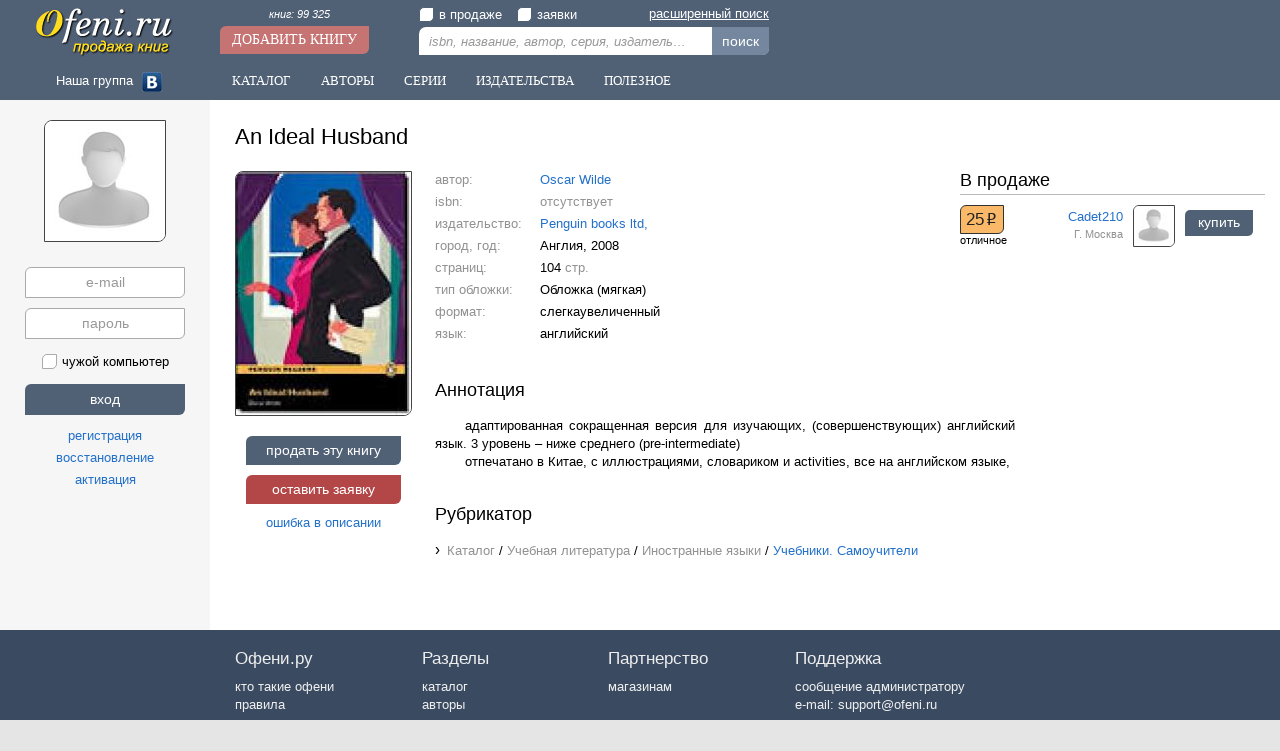

--- FILE ---
content_type: text/html; charset=windows-1251
request_url: https://ofeni.ru/book/?id=85436
body_size: 9620
content:
<!DOCTYPE html>
<html>
<head>
<title>An Ideal Husband – Oscar Wilde / Купить книгу, продать книгу</title>
<meta http-equiv='Content-Type' content='text/html; charset=windows-1251'>
<meta name='description' content='Есть в продаже, цена: 25 р. Продать или купить книгу &quot;An Ideal Husband – Oscar Wilde&quot; вы можете на нашем сайте' lang='ru'>
<meta name='robots' content='index,follow'>
<meta name='revisit-after' content='1'>
<meta name='google-site-verification' content='J76WOWaeaDF3KeXORPNj0a2EkrJyml9i9JQf8OML8x4'>
<meta name='yandex-verification' content='2fa8870ca12fa70b'>
<link type='image/x-icon' href='/favicon.ico' rel='icon'>
<link type='text/css' href='/css?main' rel='stylesheet'>
<link type='text/css' href='/css?design/default/' rel='stylesheet'>
<script type='text/javascript' src='https://ajax.googleapis.com/ajax/libs/jquery/1.11.3/jquery.min.js'></script>
<script type='text/javascript' src='https://ajax.googleapis.com/ajax/libs/jqueryui/1.11.3/jquery-ui.min.js'></script>
<script type='text/javascript' src='/java?main'></script>
<script type='text/javascript' src='/java?design/default/'></script>
</head>

<body>
<div id='main'>
	<div id='slide'>
		<div class='logo'><a href='/'><img src='/images/logo.jpg' alt='ofeni.ru - сайт продажи книг'></a></div>
		<div class='addbook'><span><a href='/book/'>книг: 99 325</a></span><br><a href='/book/?add'>Добавить книгу</a></div>
		<div class='search'>
			<div><label><input type='checkbox' name='sale' value=''><span></span>в продаже</label><label><input type='checkbox' name='buy' value=''><span></span>заявки</label><span class='smore'><a href='/search'>расширенный поиск</a></span></div>
			<input class='inpt' type='text' name='search' value='' placeholder='isbn, название, автор, серия, издательство'><span>&times;</span><span class='inpb' onclick='go_search()'>поиск</span>
		</div>
		<div id='fpan'></div>
	</div>
	<nav id='nav'>
		<span class='social'>Наша группа <a target='_blank' href='https://vk.com/ofeni_ru'><img src='/images/social/vk.jpg' alt=''></a></span><span class='navbut'><a href='/theme/'>Каталог</a><a href='/author/'>Авторы</a><a href='/series/'>Серии</a><a href='/izdat/'>Издательства</a><a href='/need/'>Полезное</a></span>
	</nav>
	<table class='w10'><tr>
	<td id='panel'>
		<div id='user'>
<div class='center t20 b5'>
	<div class='mainimg'><img src='/images/user_img.jpg' alt=''></div>
</div>
<div class='login'>
	<input type='email' name='mail' value='' placeholder='e-mail' autocomplete='off' class='inpt' title='e-mail'><br>
	<input type='password' name='pass' value='' placeholder='пароль' class='inpt' title='пароль'><br>
	<label><input type='checkbox' name='check' value=''><span></span>чужой компьютер</label><br>
	<input type='button' name='go' value='вход' class='inpb'><br>
	<span id='registr' class='lit'>регистрация</span><br>
	<span id='remind' class='lit'>восстановление</span><br>
	<span id='active' class='lit'>активация</span>
</div>
</div>
	</td><td id='content'>
<!--[if lte IE 9]>
<div class='iewarn'><p>Ваш браузер устарел. Мы не занимаемся поддержкой Internet Explorer версии 9 и ниже.</p></div>
<![endif]-->
		<div id='container'>
<div itemscope itemtype='http://schema.org/Book'><h1 itemprop='name'>An Ideal Husband</h1>
<div class='book_area'>
	<link itemprop='url' href='http://ofeni.ru/book/?id=85436'>
	<div class='img'><img itemprop='image' src='/images/book2/85436/oscar_wilde_-_an_ideal_husband.jpg' alt=''>
		<div class='actbut'>
			<span onclick='act("sale","add",85436);' class='inpb'>продать эту книгу</span><br>
			<span onclick='act("buy","add",85436);' class='inpb red'>оставить заявку</span><br>
			<span class='lit' onclick='act("book","err",85436)'>ошибка в описании</span><br>
		</div>
		<div class='center t20 l10'>
<script type="text/topadvert">
	load_event:page_load
	feed_id:12560
	pattern_id:8591
	book_author:Oscar Wilde
	book_name:An Ideal Husband</script>
<script type="text/javascript" charset="utf-8" defer="defer" async="async" src="https://loader.topadvert.ru/load.js"></script>
		</div>
	</div>
	<div class='features'>
		<p><i>автор: </i><a itemprop='author' content='Oscar Wilde' href='/author/?id=47701' title='автор: Oscar Wilde'>Oscar Wilde</a></p>
		<p><i>isbn:</i><i>отсутствует</i></p>
		<p><i>издательство: </i><a itemprop='publisher' content='Penguin books ltd,' href='/izdat/?id=7467' title='издательство: Penguin books ltd,'>Penguin books ltd,</a></p><p><i>город, год: </i>Англия, <span itemprop='datePublished'>2008</span></p>
		<p><i>страниц: </i><span itemprop='numberOfPages' content='104'>104</span> <i>стр.</i></p>
		
		
		<p><i>тип обложки: </i><span itemprop='bookEdition'>Обложка (мягкая)</span></p>
		<p><i>формат: </i>слегкаувеличенный</p>
		<p><i>язык: </i><span itemprop='inLanguage'>английский</span></p>
		<link itemprop='bookFormat' href='http://schema.org/Paperback'>
	</div>
	<div class='offer'><h3>В продаже</h3><div class='sale'>
<div class='item' itemprop='offers' itemscope itemtype='http://schema.org/Offer'>
	<div class='user'>
		<a href='/user/?id=498&sale'><img src='/images/sm_userimg.jpg' alt=''></a>
		<p itemprop='seller' itemscope itemtype='http://schema.org/Person'><a itemprop='name' content='Cadet210' href='/user/?id=498' title='пользователь: Cadet210'>Cadet210</a></p><span class='city' itemprop='availableAtOrFrom'>Г. Москва</span> <span class='usonline hide' name='498' title='сейчас на сайте'>on</span>
	</div>
	<div class='sost'><span class='price' itemprop='price' content='25'>25<i itemprop='priceCurrency' content='RUR'>Р</i><link itemprop='availability' href='http://schema.org/InStock'></span><br><u>отличное</u></div>
	<div class='purchase'><span class='inpb' onclick='act("order","new",117180)'>купить</span></div>
</div></div>
	</div>
	<div class='description'>
		<h2>Аннотация</h2>
		<div class='abstract' itemprop='description'>
			<p>адаптированная сокращенная версия для изучающих, (совершенствующих) английский язык. 3 уровень – ниже среднего (pre-intermediate)</p><p>отпечатано в Китае, с иллюстрациями, словариком и activities, все на английском языке,</p>
		</div>
		<div class='theme'>
			<h2>Рубрикатор</h2>
			<p><a href='/theme/' title='Все книги по теме (жанру)'>Каталог</a> / <a href='/theme/?id=7' title='Учебная литература'>Учебная литература</a> / <a href='/theme/?id=31' title='Иностранные языки'>Иностранные языки</a> / <a itemprop='genre' content='Учебники. Самоучители' href='/theme/?id=39' title='Учебники. Самоучители'>Учебники. Самоучители</a></p>
		</div>
	</div>
	<div class='advise'></div>
</div></div>
		</div>
	</td></tr></table>
	<div id='footer'>
		<div class='fnav'>
<div><p>Офени.ру</p>
	<a href='/ofeni' title='Статья: кто такие офени'>кто такие офени</a><br>
	<a href='/rules' title='правила проекта'>правила</a><br>

</div>
<div><p>Разделы</p>
	<a href='/theme/' title='книги по темам (жанрам)' rel='nofollow'>каталог</a><br>
	<a href='/author/' title='книги по авторам' rel='nofollow'>авторы</a><br>
	<a href='/series/' title='книги по сериям' rel='nofollow'>серии</a><br>
	<a href='/izdat/' title='книги по издательствам' rel='nofollow'>издательства</a>
</div>
<div><p>Партнерство</p>
	<a href='/co/shop' title='Сотрудничество с магазинами'>магазинам</a><br>
</div>
<div><p>Поддержка</p>
	<span class='lit' onclick='act("user","msgsend",1)'>сообщение администратору</span><br>
	<span>e-mail: </span><a class='nobind' href='mailto:support@ofeni.ru'>support@ofeni.ru</a>
</div>
		</div>
		<div class='copy'>© 2010-2025 ofeni.ru - Все права защищены. <a href='/privacy_policy'>Политика конфиденциальности</a><script type='text/javascript'>
function updLICounter(){
	var a='b56013ff87e0b8a9fb902ef4a07a6990',s=6,d=window.location.protocol+'//'+document.location.host+'/',r=document.referrer,u=document.URL;
	if(!window.ref)window.ref=(md5((r+'/').substr(d.length,s))!=a)?r:'';
	if(md5((u+'/').substr(d.length,s))!=a){
		new Image().src = "//counter.yadro.ru/hit?r"+
		escape(window.ref)+((typeof(screen)=="undefined")?"":
		";s"+screen.width+"*"+screen.height+"*"+(screen.colorDepth?
		screen.colorDepth:screen.pixelDepth))+";u"+escape(u)+
		";h"+escape(document.title.substring(0,80))+
		";"+Math.random();
		window.ref=u;
	}
}
$(document).ready(function(){$('#bscmd').change(function(){updLICounter();});});
updLICounter();
</script>
</div>
	</div>
</div>
<div id='notice'></div><!-- Yandex.Metrika counter -->
<script type="text/javascript">
    (function (d, w, c) {
        (w[c] = w[c] || []).push(function() {
            try {
                w.yaCounter39398810 = new Ya.Metrika({
                    id:39398810,
                    clickmap:true,
                    trackLinks:true,
                    accurateTrackBounce:true,
                    webvisor:true,
                    trackHash:true
                });
            } catch(e) { }
        });

        var n = d.getElementsByTagName("script")[0],
            s = d.createElement("script"),
            f = function () { n.parentNode.insertBefore(s, n); };
        s.type = "text/javascript";
        s.async = true;
        s.src = "https://mc.yandex.ru/metrika/watch.js";

        if (w.opera == "[object Opera]") {
            d.addEventListener("DOMContentLoaded", f, false);
        } else { f(); }
    })(document, window, "yandex_metrika_callbacks");
</script>
<noscript><div><img src="https://mc.yandex.ru/watch/39398810" style="position:absolute; left:-9999px;" alt="" /></div></noscript>
<!-- /Yandex.Metrika counter -->

</body>
</html>

--- FILE ---
content_type: text/css; X-Content-Type-Options: nosniff; charset=windows-1251
request_url: https://ofeni.ru/css?main
body_size: 4035
content:
/* Основной стиль *//*font-family:sans-serif;font-size:14px;*/
html,body,p,div,span,iframe,form,font,img,strong,h1,h2,h3,h4,h5,h6,b,u,i,center,ol,ul,li,hr{font-family:Verdana;font-size:13px;margin:0;padding:0;border:0;outline:0;vertical-align:baseline;background:transparent;}
textarea,input{font-family:Verdana;font-size:13px;}
h1,h2,h3,h4,h5,h6{font-weight:normal;}
input{overflow:visible;}
img{vertical-align:top;}
table{border-collapse:collapse;}
th,td{padding:0;}
td{vertical-align:top;}
a,.lit{text-decoration:none;}
a:hover,.lit:hover{text-decoration:none;cursor:pointer;}
:focus{outline:0;}
ins{text-decoration:none;}
/* Позиционирование и отображение */
.rel{position:relative;}.abs{position:absolute;}
.top{vertical-align:top;}.middle{vertical-align:middle;}.bottom{vertical-align:bottom;}
.left{text-align:left;}.center{text-align:center;}.right{text-align:right;}
.hide{display:none;}.show{display:block;}
.clear{clear:both;}
/* Цвета */
.black{color:#000;}
.white{color:#fff;}
.green{color:#5b822b;}
.red{color:#941616;}
.blue{color:#334367;}
.orange{color:#df9d4a;}
.greys{color:#eee;}
.greyl{color:#ddd;}
.grey{color:#c0c0c0;}
.greyb{color:#999;}
.greym{color:#888;}
.greyn{color:#666;}
.greyd{color:#4b4b4b;}
/* Текст, шрифт, абзац */
.f11{font-size:11px;}.f12{font-size:12px;}.f13{font-size:13px;}.f14{font-size:14px;}.f15{font-size:15px;}.f16{font-size:16px;}.f18{font-size:18px;}.f20{font-size:20px;}.f22{font-size:22px;}
.i15{text-indent:15px;}.i30{text-indent:30px;}.i60{text-indent:60px;}
.bold{font-weight:bold;}.fn{font-weight:normal;}
.it{font-style:italic;}
.frt{float:right;}.fll{float:left;}
.nw{white-space:nowrap;}
.lh{line-height:150%;}
.hand{cursor:pointer;}
.sm{font-size:11px;color:#888;}
.ell{overflow:hidden;text-overflow:ellipsis;}
/* Отступы */
.p0{padding:0;}.p1{padding:1px;}.p5{padding:5px;}.p10{padding:10px;}.p15{padding:15px;}.p20{padding:20px;}.p25{padding:25px;}.p30{padding:30px;}.p40{padding:40px;}.p50{padding:50px;}
.t0{padding-top:0;}.t5{padding-top:5px;}.t10{padding-top:10px;}.t15{padding-top:15px;}.t20{padding-top:20px;}.t25{padding-top:25px;}.t30{padding-top:30px;}
.r0{padding-right:0;}.r5{padding-right:5px;}.r10{padding-right:10px;}.r15{padding-right:15px;}.r20{padding-right:20px;}.r25{padding-right:25px;}.r30{padding-right:30px;}
.b0{padding-bottom:0;}.b5{padding-bottom:5px;}.b10{padding-bottom:10px;}.b15{padding-bottom:15px;}.b20{padding-bottom:20px;}.b25{padding-bottom:25px;}.b30{padding-bottom:30px;}
.l0{padding-left:0;}.l5{padding-left:5px;}.l10{padding-left:10px;}.l15{padding-left:15px;}.l20{padding-left:20px;}.l25{padding-left:25px;}.l30{padding-left:30px;}
/* Ширина и высота */
.w0{width:1px;}.w1{width:10%;}.w2{width:20%;}.w3{width:30%;}.w4{width:40%;}.w5{width:50%;}.w6{width:60%;}.w7{width:70%;}.w8{width:80%;}.w9{width:90%;}.w10{width:100%;}
.h0{height:1px;}.h1{height:100%;}
/* Бордюры и радиусы */
.br{border:1px solid #999;}
.brt{border-top:1px solid #999;}
.brr{border-right:1px solid #999;}
.brb{border-bottom:1px solid #999;}
.brl{border-left:1px solid #999;}
.rd{border-radius:3px;}
.hr{border-bottom:1px solid #999;padding-bottom:7px;}
.bg75{background:url('/system/images/transparent/1px-g75.png');}
/* box */
#box{display:none;position:absolute;top:0;left:0;width:100%;z-index:9999;background:url('/system/images/transparent/1px-g75.png');text-align:left;}
#box #winBox{position:fixed;top:0;left:0;padding:1px;}
/* скрипты в тексте */
bsp			{background-position:0 0;background-color:#2e3643;background-repeat:no-repeat;border:1px solid #545a61;height:14px;margin:0 3px;box-sizing:border-box;display:inline-block;border-radius:2px;padding-top:15px;overflow:hidden;vertical-align:-4px;-webkit-box-shadow:0 1px 4px 0 #000;-moz-box-shadow:0 1px 4px 0 #000;box-shadow:0 1px 4px 0 #000;}
bsp.bstyle	{width:59px;background-image:url('/system/images/icons/bsp_style.png');}
bsp.bscript	{width:69px;background-image:url('/system/images/icons/bsp_script.png');}
bsp.bphp	{width:48px;background-image:url('/system/images/icons/bsp_sp.png');}



--- FILE ---
content_type: text/css; X-Content-Type-Options: nosniff; charset=windows-1251
request_url: https://ofeni.ru/css?design/default/
body_size: 24590
content:
/* Стиль по умолчанию для основного шаблона */
html,body,p,div,span,iframe,form,font,img,strong,h1,h2,h3,h4,h5,h6,b,u,i,center,ol,ul,li,hr,textarea,input{font-size:13px;font-family:'SegoeUI',Tahoma,Geneva,sans-serif;line-height:18px;}
body{background:#e5e5e5;}
*{box-sizing:border-box;}
img{box-sizing:content-box;}
h1{font-size:22px;line-height:1.5;margin-bottom:18px;}
h2{font-size:18px;line-height:1.5;margin-bottom:13px;}
ul{list-style:none;}
#main{min-width:1000px;max-width:1300px;margin: 0 auto;-webkit-box-shadow:0 0 15px 0 #ddd;box-shadow:0 0 15px 0 #ddd;}
@font-face{font-family:'rouble';src:url('/design/default/font/rouble-normal-webfont.eot');src:url('/design/default/font/rouble-normal-webfont.eot?#iefix') format('embedded-opentype'),url('/design/default/font/rouble-normal-webfont.woff') format('woff'),url('/design/default/font/rouble-normal-webfont.ttf') format('truetype');font-weight:normal;font-style:normal;}
a,.lit{color:#2471ca;}
a:hover,.lit:hover,
#container h1 a:hover,
.sitems .author a:hover,
#container .list_area .izdat a:hover,
#container .list_area .author a:hover,
#container .book_area .theme p a:not(:last-child):hover{color:#bb1110;text-decoration:underline;}
#container h1 a{color:inherit;}
.usonline{color:#fff;background:#df9d4a;border-radius:4px 0;padding:0 3px 2px 3px;font-size:11px;vertical-align:top;}
.usonline:not(.hide) + p.ldate{display:none;}
.text p{text-indent:30px;padding-bottom:8px;text-align:justify;}
.text ul{padding-left:43px;padding-bottom:8px;}
.text ul li{text-align:justify;}
.text ul li:before{content:"\203A";padding-right:7px;font-size:15px;margin-left:-13px;}
.bsn{width:250px;border-bottom:1px solid #000;margin:15px 0 7px 0;}
#notice{display:none;}
#notice{position:fixed;vertical-align:top;bottom:15px;left:15px;padding:10px;border-radius:4px;z-index:10000;color:#fff;background:url('/images/background_box.png');width:300px;min-height:90px;}
#notice .closenotice {padding:3px 7px 5px 7px;position:absolute;top:0;right:-25px;cursor:pointer;border-radius:3px;background:url('/images/background_box.png');color:#df9d4a;border:none;font-weight:bold;}
#notice	font{color:#df9d4a;font-size:15px;}

/* шапка */
#nav .navbut a.hover{background:#74879e;}
#nav .navbut a,
#slide .addbook > a{color:#fff;font-size:13px;font-family:Verdana;display:inline-block;padding:4px 12px;margin:0 3px;text-transform:uppercase;border-radius:6px 0;}
#nav .navbut a:hover,
#slide .addbook > a:hover{background:#b34747;text-decoration:none;}
#slide,#nav{background-color:#506075;}
#nav{height:100px;padding-top:68px;}
#slide{height:65px;position:fixed;top:0;min-width:800px;max-width:1300px;z-index:98;}
#slide .logo{float:left;margin:7px 46px 0 35px;display:inline-block;}
#slide .logo img{width:139px;height:50px;}
#slide .addbook{float:left;margin:5px 40px 0 0;}
#slide .addbook > a{background:#c57373;font-size:14px;padding:5px 12px;margin:0;}
#slide .addbook span{padding-bottom:3px;display:inline-block;width:159px;text-align:center;}
#slide .addbook span a{color:#fff;font-size:11px;font-style:italic;}
#nav .social{color:#fff;display:inline-block;width:217px;text-align:center;vertical-align:middle;}
#nav .social a{margin-left:5px;}
#nav .social img{border-radius:4px;width:20px;height:20px;}
#slide .search{float:left;margin:5px 15px 0 0;vertical-align:top;position:relative;}
#slide .search .inpb{background:#74879e;font-size:14px;padding:5px 10px;position:absolute;bottom:0;right:0;border-radius:0 0 6px 0;}
#slide .search .inpb:hover{background:#b34747;}
#slide .search .inpt{width:350px;border:none;padding:5px 83px 5px 10px;border-radius:7px 0;}
#slide .search .inpt::-webkit-input-placeholder{font-style:italic;font-size:13px;}
#slide .search .inpt::-moz-placeholder{font-style:italic;font-size:13px;}
#slide .search .inpt:-moz-placeholder{font-style:italic;font-size:13px;}
#slide .search .inpt:-ms-input-placeholder{font-style:italic;font-size:13px;}
#slide .search label{color:#fff;margin:2px 15px 5px 0;}
#slide .search input[type="checkbox"] + span{border:1px solid #506075;}
#slide .search input[type="checkbox"]:checked + span{background:#c57373;border:1px solid #c57373;}
#slide .smore {display:inline-block;position:absolute;top:0;right:0;}
#slide .smore a{color:#fff;text-decoration:underline;}
#slide .smore a:hover{text-decoration:none;}
#fpan{background:#506075;clear:both;display:none;padding:15px 10px 10px 10px;}
#fpan .find table{margin:0 auto;}
#fpan .find table:first-child td{width:1px;}
#fpan .find .item{position:relative;display:inline-block;margin:10px 15px;}
#fpan .find .item img{height:150px;}
#fpan .find .item .name{margin:5px 0;}
#fpan .find .item .name a{color:#fff;padding:2px 0;}
#fpan .find .item .author{line-height:110%;max-height:140px;overflow:hidden;color:#adadad;}
#fpan .find .item .author a{color:#adadad;font-size:12px;padding:2px 0;}
#fpan .find .item .author a:hover{color:#fff;}
#fpan .find a span:nth-of-type(1){top:110px;}
#fpan .find a span:nth-of-type(2){top:78px;}
#fpan .asi td{padding:20px 13px 25px 13px;width:33%;}
#fpan .asi h2{font-size:15px;text-transform:uppercase;font-weight:normal;color:#fff;border-bottom:1px solid #eee;}
#fpan .asi a{color:#fff;}
#fpan .asi p{padding:1px 50px 1px 1px;position:relative;border-bottom:1px solid #6f7388;}
#fpan .asi i{position:absolute;right:1px;font-style:normal;color:#adadad;}
#slide .search input[name="search"] + span{position:absolute;color:#333;right:63px;bottom:6px;font-size:20px;cursor:pointer;display:none;}

/* скрол */
#scrollup{position:fixed;right:10px;bottom:40px;background:url('/images/background_box.png');color:#fff;font-size:15px;cursor:pointer;padding:15px 10px;border-radius:8px 0;}

/* футер */
#footer{background:#3a4b61;padding:20px 0;}
#footer p{font-size:17px;margin-bottom:10px;}
#footer .fnav{padding:0 30px 10px 235px;}
#footer .fnav div{display:inline-block;padding-right:30px;vertical-align:top;width:18%;white-space:nowrap;}
#footer a,
#footer p,
#footer span{color:#eee;}
#footer .copy{color:#eee;padding:25px 30px 0 235px;font-size:11px;white-space:nowrap;}
#footer .copy a{font-size:11px;}

/* контент */
#content{background-color:#fff;}
.iewarn{padding:8px;text-align:center;background:#fbd670;font-style:italic;border-bottom:1px solid #8e6838;}
#panel{background-color:#f6f6f6;width:1px;}
#panel #user{width:210px;}
#container{background-color:#fff;min-height:500px;overflow-x:hidden;padding:20px 15px 40px 25px;}

/* картинки */
.ib5,.ib6,.ib7,.ib8,
#usmes img,
.sitems .buy,
.sitems .price,
#fpan .find .buy,
#fpan .find .price,
#panel .mainimg img,
.dialog .sendwin img,
.book_area .tape .buy,
.book_area .tape .price,
.book_area .match .tape img,
.book_area .offer .user img,
.book_area .img img:first-child,
.list_area .row td:first-child img{border:1px solid #444;}
.ib5{border-radius:5px 0;}
.ib6{border-radius:6px 0;}
.ib7{border-radius:7px 0;}
.ib8{border-radius:8px 0;}

/* цена */
.price i,
.book_area .offer .sost .price i{font-family:'rouble';font-style:normal;font-size:17px;display:inline-block;margin-left:2px;}

/* панель пользователя */
#panel .mainimg{text-align:center;display:inline-block;position:relative;}
#panel .mainimg img{width:120px;height:120px;border-radius:8px 0;}
#panel .avat{position:absolute;padding:5px;width:120px;bottom:1px;left:1px;background:url('/images/background_box.png');color:#eee;cursor:pointer;border-radius:0 0 7px 0;}
#panel .login{text-align:center;padding-top:20px;}
#panel .login label{margin:5px 0 15px;}
#panel .login input[type="checkbox"] + span:before{margin-left:0;}
#panel .login .inpt{text-align:center;margin-bottom:10px;width:160px;}
#panel .login .inpb{margin-bottom:10px;width:160px;padding:6px 7px 7px;}
#panel .login .lit{margin:2px 0;display:inline-block;}
#umenu{padding-bottom:25px;}
.pmenu a,
.pmenu > span,
#umenu a,
#umenu > span{display:block;margin:0 20px 1px 20px;padding:2px 7px 2px 10px;border-radius:5px 0;}
.pmenu a{margin:0 0 3px 0;width:100%;padding:5px 5px 5px 7px;}
.pmenu a:hover,
.pmenu > span:hover,
#umenu a:hover,
#umenu > span:hover{color:#fff;background:#74879e;text-decoration:none;cursor:pointer;}
#umenu a.hover{background:#506075;color:#fff;}
#umenu a.hover span{background:#eee;color:#000;}
.pmenu a span,
#umenu a span{float:right;background:#eee;color:#000;padding:0 6px;border-radius:4px 0;}
#umenu h3{font-size:15px;text-transform:uppercase;padding:15px 0 5px 20px;}
.pmenu span.hover,
#umenu .countorder.hover,
#umenu .countoffer.hover,
#umenu .countmessage.hover{background:#506075;color:#fff;}
.uscity{color:#999;font-size:12px;}

/* книга */
.book_area{float:left;width:100%;padding-left:200px;}
.book_area .img{float:left;width:180px;margin-left:-200px;}
.book_area .img > img{width:175px;border-radius:8px 0;margin-bottom:20px;}
.book_area .actbut{text-align:center;padding-right:3px;}
.book_area .actbut span{margin-bottom:10px;width:155px;}
.book_area .actbut .lit{margin-bottom:4px;display:inline-block;}
.book_area .features {float:left;width:100%;padding-right:320px;padding-bottom:30px;}
.book_area .features p{padding:0 0 4px 105px;}
.book_area .features p i{color:#929292;font-style:normal;}
.book_area .features p i:first-child{display:inline-block;width:105px;margin-left:-105px;}
.book_area .offer {float:left;width:305px;margin-left:-305px;position:relative;z-index:3;}
.book_area .offer h3{font-size:18px;line-height:100%;padding:15px 0 5px 0;border-bottom:1px solid #bbb;margin-bottom:10px;display:inline-block;width:100%;}
.book_area .offer h3:first-child{padding-top:0;}
.book_area .offer .sost{float:left;margin-left:-100%;}
.book_area .offer .user{float:left;width:100%;padding:0 90px 10px 60px;text-align:right;line-height:1;}
.book_area .offer .user img{float:right;margin-left:10px;width:40px;height:40px;border-radius:6px 0;}
.book_area .offer .user p{padding-top:3px;}
.book_area .offer .user a{line-height:100%;}
.book_area .offer .price{color:#222;background:#f9b969;border:1px solid #333;padding:3px 6px 4px 5px;font-size:17px;display:inline-block;border-radius:6px 0;white-space:nowrap;}
.book_area .offer .sell,
.book_area .offer .purchase{float:left;width:80px;margin-left:-80px;padding-top:5px;}
.book_area .offer .sell span,
.book_area .offer .purchase span{padding:3px 6px 5px;display:inline-block;width:68px;border-radius:5px 0;}
.book_area .offer .city,
.book_area .offer .sost{color:#929292;}
.book_area .offer .city,
.book_area .offer .user p{display:inline-block;width:90px;text-overflow:ellipsis;overflow:hidden;white-space:nowrap;}
.book_area .offer .city{line-height:120%;font-size:11px;width:81px;}
.book_area .offer .usonline{line-height:120%;float:right;margin-left:3px;}
.book_area .offer .sost > u{text-decoration:none;color:#000;font-size:11px;line-height:normal;vertical-align:10px;}
.book_area .offer .sost span:not(.price){display:inline-block;padding-top:3px;}
.book_area .description{float:left;width:100%;padding-right:250px;position:relative;z-index:2;}
.book_area .match,
.book_area .theme,
.book_area .abstract{padding-bottom:30px;}
.book_area .abstract p{text-indent:30px;text-align:justify;}
.book_area .abstract p span{color:#929292;}
.book_area .theme p:before{content:"\203A";padding-right:7px;font-size:15px;margin-left:-13px;}
.book_area .theme p{padding-left:13px;}
#container .book_area .theme p a:not(:last-child){color:#929292;}
.book_area .tape div{position:relative;display:inline-block;padding-right:15px;text-align:center;vertical-align:top;}
.book_area .tape img{margin:6px 0;height:120px;border-radius:8px 0;}
.book_area .tape p{line-height:120%;}
.book_area .tape p span{display:block;font-size:11px;color:#929292;line-height:120%;height:28px;}
.sitems .buy,
.sitems .price,
#fpan .find .buy,
#fpan .find .price,
.book_area .tape .buy,
.book_area .tape .price{padding:4px 7px 5px 6px;font-size:17px;display:inline-block;border-radius:6px 0;white-space:nowrap;position:absolute;left:-7px;}
.sitems .buy,
#fpan .find .buy,
.book_area .tape .buy{color:#fff;background:#b34747;}
.sitems .price,
#fpan .find .price,
.book_area .tape .price{color:#222;background:#f9b969;}
.book_area .tape a span:nth-of-type(1){top:87px;}
.book_area .tape a span:nth-of-type(2){top:55px;}
.namebr a:not(:first-child){color:#000;}
.namebr a:first-child{font-size:15px;font-weight:bold;}

/* дополнительная панель */
.book_area .advise{float:left;width:230px;margin-left:-230px;padding-top:40px;padding-bottom:30px;}

/* подробный список */
.list_area{float:left;width:100%;padding:0 250px 0 0;}
.list_area .row{border-bottom:1px solid #ccc;}
.list_area .row table{width:100%;}
.list_area .row td{padding-top:20px;padding-bottom:20px;}
.list_area .row td:first-child{width:1px;padding-right:30px;}
.list_area .row td:first-child img{width:60px;border-radius:6px 0;}
.list_area .row td:nth-of-type(2){padding-right:10px;}
.list_area .row td:nth-of-type(3){width:20px;}
.list_area .row td:last-child{width:185px;padding-left:15px;}
.list_area .name{font-size:15px;font-weight:bold;margin-left:-10px;}
.list_area .author{padding-top:5px;line-height:130%;}
#container .list_area .author a{color:#000;}
.list_area .info{line-height:140%;color:#929292;padding-top:13px;}
.list_area .sale,
.list_area .buy{font-weight:bold;display:inline-block;padding:1px 6px;border-radius:5px 0;font-size:13px;margin-bottom:4px;}
.list_area .sale{color:#506075;border:1px solid #506075;}
.list_area .buy{color:#b34747;border:1px solid #b34747;}
.list_area .insert{padding-bottom:8px;height:52px;position:relative;line-height:110%;}
.list_area u{color:#000;text-decoration:none;font-size:11px;white-space:nowrap;}
.list_area .insert .mybut,
.list_area .insert .usbut{position:absolute;top:0;right:0;}
.list_area .insert .mybut .inpb:first-child{padding-left:6px;padding-right:5px;border-bottom-right-radius:0;border-right:1px solid #b15c44;}
.list_area .insert .mybut .inpb:last-child{padding-left:5px;padding-right:6px;border-top-left-radius:0;}
#container .list_area .buy{padding:0px 6px 2px;color:#fff;font-size:14px;background:#b34747;font-weight:normal;}
#container .list_area .price{color:#222;background:#f9b969;padding:4px 8px 5px 7px;font-size:17px;border:1px solid #333;display:inline-block;border-radius:6px 0;white-space:nowrap;}
#container .list_area .buy:hover,
#container .list_area .price:hover{text-decoration:none;}
.list_area .izdat{color:#929292;line-height:140%;font-size:12px;}
#container .list_area .izdat a{color:#929292;}
.sbrow{position:relative;}
.sbrow .self{display:none;position:absolute;top:25px;right:5px;padding:4px 5px 7px;font-size:20px;}
.sbrow:hover .self{display:inline-block;}
.sbrow .odumes b{display:inline-block;padding-top:10px;}
.list_area .userar{padding-left:45px;}
.list_area .userar a{float:left;}
.list_area .userar .uscity,
.list_area .userar .usname{white-space:nowrap;display:inline-block;white-space:nowrap;width:125px;overflow:hidden;text-overflow:ellipsis;}
.list_area .userar .uscity{width:100px;}

/* обложки */
.list_area .cover{margin:0 15px 20px 0;display:inline-block;}


/* главная */
.list .cover,
.sitems div{display:inline-block;margin:5px 15px 20px 10px;width:125px;vertical-align:top;text-align:center;}
.list .cover > a,
.sitems div > a{position:relative;display:inline-block;}
.sitems div .ib6{display:inline-block;max-width:120px;overflow:hidden;text-align:center;}
.sitems p,
.sitems .pmenu{text-align:left;}
.sitems .name{margin:5px 0;line-height:120%;}
.sitems .author{line-height:110%;max-height:72px;overflow:hidden;}
.sitems .author a{color:#222;font-size:12px;}
.sitems .buy{top:110px;font-size:14px;}
.sitems .price{top:100px;}
.sitems .price u{line-height:100%;text-decoration:none;font-size:11px;display:inherit;}

/* сообщения */
#usmes .item{border-bottom:1px solid #ccc;position:relative;}
#usmes .item .self{display:none;position:absolute;top:10px;right:10px;padding:4px 5px 7px;font-size:20px;}
#usmes .item:hover .self{display:inline-block;}
#usmes .ushover:hover{background:#eee;cursor:pointer;}
#usmes table{width:100%;}
#usmes table td{padding-top:10px;padding-bottom:10px;}
#usmes .img{width:1px;padding:20px 10px 20px 10px;}
#usmes .img img{width:40px;height:40px;border-radius:6px 0;}
#usmes table table img{border-radius:5px 0;}
#usmes .user{width:125px;padding:20px 15px 20px 0;}
#usmes .user .usname{width:105px;overflow:hidden;text-overflow:ellipsis;}
.dialog{border:1px solid #ccc;border-radius:8px 0;overflow:hidden;}
.dialog .list{height:500px;overflow:auto;}
.dialog .sendwin td{padding:15px 0;background:#eee;border-top:1px solid #ccc;}
.dialog .sendwin td:first-child,
.dialog .sendwin td:last-child{width:1px;padding:15px;}
.dialog .sendwin img{width:80px;border-radius:6px 0;}
.dialog .sendwin table{width:100%;margin:0 auto;}
.dialog .sendwin textarea{height:80px;width:100%;}

/* колонки */
.list_area .column{float:left;width:50%;padding:15px 0;}
.list_area .column strong{margin-left:-30px;display:inline-block;width:30px;}
.list_area .column p{line-height:130%;padding:3px 75px 3px 0;margin-left:30px;border-bottom:1px solid #e6e6e6;position:relative;}
.list_area .column i,
.list_area .column u,
.list_area .column b{position:absolute;bottom:2px;display:inline-block;cursor:default;width:22px;text-align:center;}
.list_area .column i{color:#506075;right:50px;font-style:normal;}
.list_area .column u{color:#b34747;right:25px;text-decoration:none;font-size:13px;}
.list_area .column b{color:#929292;right:0;font-weight:normal;}
.list_area .column:nth-of-type(2){padding-right:7px;}
.list_area .column:nth-of-type(3){padding-left:7px;}

/* страница */
.page_area{float:left;width:100%;padding:0 250px 0 0;}
.page_area .desc{padding-bottom:30px;}
.page_area .desc p{text-indent:30px;text-align:justify;}

/* допполе */
.more_area{float:left;width:230px;margin-left:-230px;}

/* алфавит */
.abc{border:1px solid #aaa;border-radius:8px 0;padding:10px;display:inline-block;margin-bottom:30px;}
.abc a,
.abc i{float:left;text-align:center;width:22px;display:inline-block;color:#000;font-size:16px;border-radius:5px 0;padding:3px 0;margin:0 1px 1px 0;line-height:130%;text-decoration:none;}
.abc p{clear:both;}
.abc .hover{background:#506075;color:#fff;}
.abc a:hover{background:#df9d4a;text-decoration:none;color:#fff;}
.abc i{background:#eee;color:#888;font-style:normal;}

/* статистика */
.toplist{float:left;display:inline-block;width:50%;overflow:hidden;padding:0 20px 30px 0;}
.toplist:nth-of-type(even){clear:both;}
.toplist h3{font-size:18px;line-height:100%;margin-bottom:13px;}
.toplist p{padding:2px 0 2px 70px;}
.toplist span{display:inline-block;font-size:14px;width:60px;text-align:right;padding-right:10px;margin-left:-60px;}

/* расширенный поиск */
#fsch input{padding-right:22px;margin:0 6px 13px 0;}
#fsch select{margin:0 6px 13px 0;}
#fsch label{margin-bottom:10px;}

/* навигация */
.page_nav{color:#929292;padding:10px 0;clear:both;}
.page_nav .look{font-size:13px;white-space:nowrap;margin-top:3px;display:inline-block;}
.page_nav .pages{margin-right:10px;}
.page_nav .pages span,
.page_nav .pages a{line-height:120%;display:inline-block;padding:3px 6px;margin-right:7px;font-size:13px;border-radius:5px 0;}
#container .page_nav .pages a{border:1px solid #aaa;color:#666;}
#container .page_nav .pages a:hover{color:#fff;background:#df9d4a;text-decoration:none;border:none;padding:4px 7px;}
.page_nav .pages .sel{background:#506075;color:#fff;padding:4px 7px;}
.page_nav .pages .skip{padding:4px 0;}

/* каталог */
.tmtbl .tim{cursor:hand;cursor:pointer;}
.tmtbl .lvl1{padding-left:20px;padding-bottom:20px;}
.tmtbl .lvl2{padding-left:30px;padding-bottom:20px;}
.tmtbl td{padding:20px 10px 10px 100px;}
.tmtbl p{padding:2px 0;}
.tmtbl i{font-style:normal;}
.tmtbl img{margin-top:3px;width:9px;height:9px;}
.tmtbl .count{color:#999;}

/* Бокс */
#box{display:none;position:absolute;top:0;left:0;width:100%;z-index:9999;background:url('/system/images/transparent/1px-g75.png');text-align:left;}
#box #winBox{position:fixed;top:0;left:0;padding:0;-webkit-box-shadow:0 5px 25px 0 rgba(0,0,0,0.8);box-shadow:0 5px 25px 0 rgba(0,0,0,0.8);}
#box #boxtitle{background:#506075;color:#fff;font-size:16px;padding:8px 15px;}
#box #boxcont{background:#fff;}
#box .wb_close{padding:7px 8px;position:absolute;z-index:1;top:0;right:0;background:#506075;border-radius:0 0 0 8px;cursor:pointer;}
#box .wb_close:before{content:'\2716';font-size:15px;color:#fff;}
#box .sm{line-height:130%;}
#box .price{color:#222;background:#f9b969;border:1px solid #333;padding:3px 6px 4px 5px;font-size:17px;display:inline-block;border-radius:6px 0;white-space:nowrap;}

/* инпуты */
.inpb{color:#fff;background:#506075;display:inline-block;padding:5px 15px 6px;font-size:14px;cursor:pointer;text-align:center;vertical-align:top;border:none;border-radius:6px 0;}
.inpb:hover{background:#74879e;color:#fff;text-decoration:none;}
.inpb.red{background:#b34747;}
.inpb.red:hover{background:#c57373;color:#fff;text-decoration:none;}
.inpb.self{background:#753422;}
.inpb.self:hover{background:#b15c44;color:#fff;text-decoration:none;}
.inpb.dis,
.inpb.dis:hover{background:#808080;color:#fff;text-decoration:none;cursor:default;}
.inpt{font-size:14px;padding:5px 6px 6px;border:1px solid #aaa;background:#fff;border-radius:6px 0;text-overflow:ellipsis;}
.inpt::-webkit-input-placeholder{color:#999;}
.inpt::-moz-placeholder{color:#999;}
.inpt:-moz-placeholder{color:#999;}
.inpt:-ms-input-placeholder{color:#999;}
.inpt:focus::-webkit-input-placeholder{color:#fff;}
.inpt:focus::-moz-placeholder{color:#fff;}
.inpt:focus:-moz-placeholder{color:#fff;}
.inpt:focus:-ms-input-placeholder{color:#fff;}
.inpt.hover{color:#fff;background:#506075;border:1px solid #506075;}
.inpt.hover::-webkit-input-placeholder{color:#506075;}
.inpt.hover::-moz-placeholder{color:#506075;}
.inpt.hover:-moz-placeholder{color:#506075;}
.inpt.hover:-ms-input-placeholder{color:#506075;}
.inpt.hover:focus::-webkit-input-placeholder{color:#506075;}
.inpt.hover:focus::-moz-placeholder{color:#506075;}
.inpt.hover:focus:-moz-placeholder{color:#506075;}
.inpt.hover:focus:-ms-input-placeholder{color:#506075;}
.inpt.red{color:#fff;background:#b34747;border:1px solid #b34747;}
.inpt.red::-webkit-input-placeholder{color:#b34747;}
.inpt.red::-moz-placeholder{color:#b34747;}
.inpt.red:-moz-placeholder{color:#b34747;}
.inpt.red:-ms-input-placeholder{color:#b34747;}
.inpt.red:focus::-webkit-input-placeholder{color:#b34747;}
.inpt.red:focus::-moz-placeholder{color:#b34747;}
.inpt.red:focus:-moz-placeholder{color:#b34747;}
.inpt.red:focus:-ms-input-placeholder{color:#b34747;}
.inpb.cl{padding:4px 5px 7px;font-size:20px;}

/* фильтр */
#filter input{padding-right:22px;margin:3px 6px 0 0;}
#fsch select,
#filter select{color:#999;margin-top:3px;padding-right:6px;}
#fsch select.hover,
#filter select.hover{color:#fff;}
#fsch span,
#filter span{position:relative;white-space:nowrap;}
#fsch span i,
#filter span i{font-style:normal;padding-right:6px;font-size:14px;color:#929292;}
#fsch span span,
#filter span span{position:absolute;right:7px;top:-5px;color:#fff;display:none;padding:3px 5px 5px 3px;font-size:20px;cursor:pointer;}
#fsch .inpt.hover + span,
#filter .inpt.hover + span{display:block;}
#filter .mode{display:inline-block;vertical-align:top;margin-top:3px;}
#filter .mode .inpb{padding:6px 7px;border-radius:0;width:30px;height:30px;border-radius:0;border:1px solid #aaa;border-left:1px solid #ddd;background:#fff url('/images/icon_mode.png');background-position:56px 0;}
#filter .mode .inpb:first-child{background-position:0 0;border-radius:6px 0 0 0;border-left:1px solid #aaa;}
#filter .mode .inpb:last-child{background-position:28px 0;border-radius:0 0 6px 0;}
#filter .mode .inpb:hover{background:#74879e url('/images/icon_mode.png');border-color:#74879e;background-position:56px 28px;}
#filter .mode .inpb.hover{background-color:#506075;border-color:#506075;background-position:56px 28px;}
#filter .mode .inpb:first-child:hover,
#filter .mode .inpb:first-child.hover{background-position:0 28px;}
#filter .mode .inpb:last-child:hover,
#filter .mode .inpb:last-child.hover{background-position:28px 28px;}

/* checkbox */
label{display:inline-block;cursor:pointer;line-height:100%;}
label span{width:15px;height:15px;margin-right:5px;display:inline-block;border:1px solid #aaa;background:#fff;border-radius:5px 0;line-height:100%;}
input[type="checkbox"]{display:none;}
input[type="checkbox"] + span:before{margin-left:2px;content:"\00A0";font-weight:bold;}
input[type="checkbox"]:checked + span{background:#506075;border:1px solid #506075;}
input[type="checkbox"]:checked + span:before{content:"\00BB";color:#fff;}



--- FILE ---
content_type: text/javascript; X-Content-Type-Options: nosniff; charset=windows-1251
request_url: https://ofeni.ru/java?main
body_size: 17846
content:
/*************************
*
*	общие функции
*
*/

	function bcon_mes(m,i){if(m.css('display')!='none')clearTimeout(bcm);m.html(i).stop().fadeIn(200);bcm=setTimeout(function(){m.fadeOut(200,function(){m.hide('');});},1500);}
	function bscmd(i){if(!dge('bscmd'))$('body').append("<div id='bscmd'></div>\n");$('#bscmd').hide().html(i+"<scr"+"ipt type='text/javascript'>$('#bscmd').html('');</scr"+"ipt>");}
	function cdef(){$('html,body').css('cursor','default');}
	function cprog(){$('html,body').css('cursor','progress');}
	function dge(i){return document.getElementById(i);}
	function dgebcn(c){if(document.getElementsByClassName){return document.getElementsByClassName(c);}else{var list=document.getElementsByTagName('*'),length=list.length,classArray=c.split(/\s+/),classes=classArray.length,result=[],i,j;for(i=0;i<length;i++){for(j=0;j<classes;j++){if(list[i].className.search('\\b'+classArray[j]+'\\b')!=-1){result.push(list[i]);break;}}}return result;}}
	function ekran(i){i=i.replace(/&/g,"&amp;");i=i.replace(/</g,"&lt;");i=i.replace(/>/g,"&gt;");i=i.replace(/"/g,"&quot;");return trim(i);}
	function get_cookie(i){var matches=document.cookie.match(new RegExp("(?:^|; )"+i.replace(/([\.$?*|{}\(\)\[\]\\\/\+^])/g,'\\$1')+"=([^;]*)"));return matches?decodeURIComponent(matches[1]):undefined;}
	function get_url(){var h=window.location.hash;if(h.substr(0,2)=='#!'){h=h.substr(2);h=(h!='')?h:'/';}else h=window.location.href;h=h.replace(window.location.protocol+'//'+document.location.host,'');return h;}
	function in_array(n,h,s){var f=false,k,s=!!s;for(k in h){if((s&&h[k]===n)||(!s&&h[k]==n)){f=true;break;}}return f;}
	function isset(i){return(typeof(i)!='undefined');}
	function md5(s){function md5sr(s){var o="";var i=-1;var x,y;while(++i<s.length){x=s.charCodeAt(i);y=i+1<s.length?s.charCodeAt(i+1):0;if(0xD800<=x&&x<=0xDBFF&&0xDC00<=y&&y<=0xDFFF){x=0x10000+((x&0x03FF)<<10)+(y&0x03FF);i++;}if(x<=0x7F)o+=String.fromCharCode(x);else if(x<=0x7FF)o+=String.fromCharCode(0xC0|((x>>>6)&0x1F),0x80|(x&0x3F));else if(x<=0xFFFF)o+=String.fromCharCode(0xE0|((x>>>12)&0x0F),0x80|((x>>>6)&0x3F),0x80|(x&0x3F));else if(x<=0x1FFFFF)o+=String.fromCharCode(0xF0|((x>>>18)&0x07),0x80|((x>>>12)&0x3F),0x80|((x>>>6)&0x3F),0x80|(x&0x3F));}return o;}function md5r(s){return md5bs(md5b(md5rb(s),s.length*8));}function md5rb(s){var o=Array(s.length>>2);for(var i=0;i<o.length;i++)o[i]=0;for(var i=0;i<s.length*8;i+=8)o[i>>5]|=(s.charCodeAt(i/8)&0xFF)<<(i%32);return o;}function md5b(x,l){x[l>>5]|=0x80<<((l)%32);x[(((l+64)>>>9)<<4)+14]=l;var a=1732584193;var b=-271733879;var c=-1732584194;var d=271733878;for(var i=0;i<x.length;i+=16){var oa=a;var ob=b;var oc=c;var od=d;a=md5f(a,b,c,d,x[i+0],7,-680876936);d=md5f(d,a,b,c,x[i+1],12,-389564586);c=md5f(c,d,a,b,x[i+2],17,606105819);b=md5f(b,c,d,a,x[i+3],22,-1044525330);a=md5f(a,b,c,d,x[i+4],7,-176418897);d=md5f(d,a,b,c,x[i+5],12,1200080426);c=md5f(c,d,a,b,x[i+6],17,-1473231341);b=md5f(b,c,d,a,x[i+7],22,-45705983);a=md5f(a,b,c,d,x[i+8],7,1770035416);d=md5f(d,a,b,c,x[i+9],12,-1958414417);c=md5f(c,d,a,b,x[i+10],17,-42063);b=md5f(b,c,d,a,x[i+11],22,-1990404162);a=md5f(a,b,c,d,x[i+12],7,1804603682);d=md5f(d,a,b,c,x[i+13],12,-40341101);c=md5f(c,d,a,b,x[i+14],17,-1502002290);b=md5f(b,c,d,a,x[i+15],22,1236535329);a=md5g(a,b,c,d,x[i+1],5,-165796510);d=md5g(d,a,b,c,x[i+6],9,-1069501632);c=md5g(c,d,a,b,x[i+11],14,643717713);b=md5g(b,c,d,a,x[i+0],20,-373897302);a=md5g(a,b,c,d,x[i+5],5,-701558691);d=md5g(d,a,b,c,x[i+10],9,38016083);c=md5g(c,d,a,b,x[i+15],14,-660478335);b=md5g(b,c,d,a,x[i+4],20,-405537848);a=md5g(a,b,c,d,x[i+9],5,568446438);d=md5g(d,a,b,c,x[i+14],9,-1019803690);c=md5g(c,d,a,b,x[i+3],14,-187363961);b=md5g(b,c,d,a,x[i+8],20,1163531501);a=md5g(a,b,c,d,x[i+13],5,-1444681467);d=md5g(d,a,b,c,x[i+2],9,-51403784);c=md5g(c,d,a,b,x[i+7],14,1735328473);b=md5g(b,c,d,a,x[i+12],20,-1926607734);a=md5h(a,b,c,d,x[i+5],4,-378558);d=md5h(d,a,b,c,x[i+8],11,-2022574463);c=md5h(c,d,a,b,x[i+11],16,1839030562);b=md5h(b,c,d,a,x[i+14],23,-35309556);a=md5h(a,b,c,d,x[i+1],4,-1530992060);d=md5h(d,a,b,c,x[i+4],11,1272893353);c=md5h(c,d,a,b,x[i+7],16,-155497632);b=md5h(b,c,d,a,x[i+10],23,-1094730640);a=md5h(a,b,c,d,x[i+13],4,681279174);d=md5h(d,a,b,c,x[i+0],11,-358537222);c=md5h(c,d,a,b,x[i+3],16,-722521979);b=md5h(b,c,d,a,x[i+6],23,76029189);a=md5h(a,b,c,d,x[i+9],4,-640364487);d=md5h(d,a,b,c,x[i+12],11,-421815835);c=md5h(c,d,a,b,x[i+15],16,530742520);b=md5h(b,c,d,a,x[i+2],23,-995338651);a=md5i(a,b,c,d,x[i+0],6,-198630844);d=md5i(d,a,b,c,x[i+7],10,1126891415);c=md5i(c,d,a,b,x[i+14],15,-1416354905);b=md5i(b,c,d,a,x[i+5],21,-57434055);a=md5i(a,b,c,d,x[i+12],6,1700485571);d=md5i(d,a,b,c,x[i+3],10,-1894986606);c=md5i(c,d,a,b,x[i+10],15,-1051523);b=md5i(b,c,d,a,x[i+1],21,-2054922799);a=md5i(a,b,c,d,x[i+8],6,1873313359);d=md5i(d,a,b,c,x[i+15],10,-30611744);c=md5i(c,d,a,b,x[i+6],15,-1560198380);b=md5i(b,c,d,a,x[i+13],21,1309151649);a=md5i(a,b,c,d,x[i+4],6,-145523070);d=md5i(d,a,b,c,x[i+11],10,-1120210379);c=md5i(c,d,a,b,x[i+2],15,718787259);b=md5i(b,c,d,a,x[i+9],21,-343485551);a=md5s(a,oa);b=md5s(b,ob);c=md5s(c,oc);d=md5s(d,od);}return Array(a,b,c,d);}function md5c(q,a,b,x,s,t){return md5s(md5br(md5s(md5s(a,q),md5s(x,t)),s),b);}function md5f(a,b,c,d,x,s,t){return md5c((b&c)|((~b)&d),a,b,x,s,t);}function md5g(a,b,c,d,x,s,t){return md5c((b&d)|(c&(~d)),a,b,x,s,t);}function md5h(a,b,c,d,x,s,t){return md5c(b^c^d,a,b,x,s,t);}function md5i(a,b,c,d,x,s,t){return md5c(c^(b|(~d)),a,b,x,s,t);}function md5s(x,y){var l=(x&0xFFFF)+(y&0xFFFF);var m=(x>>16)+(y>>16)+(l>>16);return(m<<16)|(l&0xFFFF);}function md5bs(s){var o="";for(var i=0;i<s.length*32;i+=8)o+=String.fromCharCode((s[i>>5]>>>(i%32))&0xFF);return o;}function md5rh(s){var tab="0123456789abcdef";var o="";var x;for(var i=0;i<s.length;i++){x=s.charCodeAt(i);o+=tab.charAt((x>>>4)&0x0F)+tab.charAt(x&0x0F);}return o;}function md5br(i,v){return(i<<v)|(i>>>(32-v));}return md5rh(md5r(md5sr(s)));}
	function prsMail(i){var t=i.search(/^[a-z0-9_]+?@[a-z0-9_]+\.[a-z]{2,4}$/g);return(t)?true:false;}
	function rand(v){var r='';var w='0123456789qwertyuiopasdfghjklzxcvbnmQWERTYUIOPASDFGHJKLZXCVBNM';var m=w.length-1;for(i=0;i<v;++i){p=Math.floor(Math.random()*m);r=r+w.substring(p,p+1);}return r;}
	function sortbynumber(a,b){return((a*1)>(b*1))?1:-1;}
	function textarea_tab(e,t){if(e.keyCode!=9)return;e.preventDefault();var o=t[0],s=o.selectionStart,e=o.selectionEnd,b=o.value.substring(0,s),a=o.value.substring(e,o.value.length);o.value=b+"\t"+a;o.setSelectionRange(s+1,s+1);}
	function trim(s){var s=s.replace(/^\s\s*/,''),ws=/\s/,i=s.length;while(ws.test(s.charAt(--i)));return s.slice(0,i+1);}
	function unekran(i){i=i.replace(new RegExp("&amp;",'g'),"&");i=i.replace(new RegExp("&lt;",'g'),"<");i=i.replace(new RegExp("&gt;",'g'),">");i=i.replace(new RegExp("&quot;",'g'),'"');return trim(i);}
	function win_reset(){window.location=get_url();}

	// анимация событий мышки
	function cladd(t,c,s){s=s||300;t.stop(true,true).switchClass("",c,s);}
	function clrem(t,c,s){s=s||300;t.stop(true,true).switchClass(c,"",s);}
	function clmoo(t,c,s,e){s=s||300;t.unbind('mouseover mouseout').mouseover(function(){cladd($(this),c,s);}).mouseout(function(){clrem($(this),c,e||s);});}
	function clmel(t,c,s,e){s=s||300;t.unbind('mouseenter mouseleave').mouseenter(function(){cladd($(this),c,s);}).mouseleave(function(){clrem($(this),c,e||s);});}
	function clmfb(t,c,s,e){s=s||300;t.unbind('focus blur').focus(function(){cladd($(this),c,s);}).blur(function(){clrem($(this),c,e||s);});}

	// prototype для старых браузеров
	(function(d){
		d.indexOf=d.indexOf||function(e){for(var b=0,a=this.length;b<a;b++)if(b in this&&this[b]===e)return b;return-1};
		d.lastIndexOf=d.lastIndexOf||function(e){for(var b=this.length-1;b>=0;b--)if(b in this&&this[b]===e)return b;return-1};
		d.forEach=d.forEach||function(e,b){for(var a=0,c=this.length;a<c;a++)a in this&&e.call(b,this[a],a,this)};
		d.map=d.map||function(e,b){for(var a=[],c=0,f=this.length;c<f;c++)if(c in this)a[c]=e.call(b,this[c],c,this);return a};
		d.filter=d.filter||function(e,b){for(var a=[],c=0,f=this.length;c<f;c++)c in this&&e.call(b,this[c],c,this)&&a.push(this[c]);return a};
		d.every=d.every||function(e,b){for(var a=0,c=this.length;a<c;a++)if(a in this&&!e.call(b,this[a],a,this))return false;return true};
		d.some=d.some||function(e,b){for(var a=0,c=this.length;a<c;a++)if(a in this&&e.call(b,this[a],a,this))return true;return false};
		d.reduce=d.reduce||function(e,b){var a=0,c=this.length;if(arguments.length<2){if(this.length==0)throw new TypeError("reduce of empty array with no initial value");for(;a<c;a++)if(a in this){b=this[a];a++;break}}for(;a<c;a++)if(a in this)b=e(b,this[a],a,this);return b};
		d.reduceRight=d.reduceRight||function(e,b){var a=this.length-1;if(arguments.length<2){if(this.length==0)throw new TypeError("reduce of empty array with no initial value");for(;a>=0;a--)if(a in this){b=this[a];a--;break}}for(;a>=0;a--)if(a in this)b=e(b,this[a],a,this);return b}
	})(Array.prototype);

	// переход на страницу, перегрузка контента
	function gotopage(i)
	{
		if(i=='reset')
		{
			if(window.urlGoTo)urlGoTo('',1);
			else win_reset();
		}
		else if(window.urlGoTo)
		{
			if(history.pushState)urlGoTo(i,1);
			else if(window.location.hash=='#!'+i)urlGoTo('',1);
			else window.location.hash='!'+i;
		}
		else window.location=i;
	}
	// переводчик
	function setTranslate()
	{
		if(window.afterTranslate)
		{
			siTranslate=setInterval(function(){
				if($('html').hasClass('translated-ltr')&&typeof isTranslate=='function')isTranslate();
			},500);
		}
	}

/*************************
*
*	подготовка к работе
*
*/

	$(document).ready(function(){
		if(!dge(i='bscmd')){var div=$('<div>').attr('id',i);$('body').append(div);}
		if(!dge(i='box')){var div=$('<div>').attr('id',i);$('body').append(div);}
		$('#bscmd,#box').hide().html('');
		setTranslate();
	})
	.ajaxStart(function(){cprog();})
	.ajaxStop(function(){cdef();});


/*************************
*
*	конец
*
*/

/*************************
*
*	всплывающее окно
*
*/

	function box_return(i)
	{

		if(i=='')i="<p class='p20 center'>Нет данных</p>";
		// наличие бокса
		if(!dge('box')) $('body').prepend("<div id='box' style='display:none;'></div>\n"); var b=$('#box');
		b.css('height','1px').css('height',$(document).height()+'px');
		// проверка контента
		var div=$("<div>"),tit=$("<div>"),line=0,fr="<iframe id='winBoxFrame' name='winBoxFrame' frameBorder='0' style='width:1px;height:100%;left:0;margin:0;padding:0;position:absolute;z-index:-1;'></iframe>";
		div.html(i);if(div.find('#line').length!=0)line=1;
		// если нет winbox, добавляем
		if(div.find('#winBox').length==0)div.wrapInner($("<div id='winBox' style='min-width:400px;'></div>"));
		var dw=div.find('#winBox');if(!dw.hasClass('bshadow'))dw.addClass('bshadow');
		// сохраняем title
		if(div.find('#boxtitle').length!=0)tit.prepend(div.find('#boxtitle'));
		// box content
		if(dw.children('div').length==0||dw.children('div').attr('id')!='')dw.wrapInner($("<div id='boxcont'></div>"));else dw.children('div').attr('id','boxcont');
		var bc=dw.children('div');bc.css({'position':'relative','overflow':'auto'});
		// вставляем заголовок
		if(tit.text()!='')dw.prepend("<div id='boxtitle'>"+tit.text()+"</div>");
		// закрыть
		if(dw.find('.noclose').length==0)
		{
			dw.prepend("<div class='wb_close' onclick='box_close();'></div>");
			if(line)dw.find('.wb_close').css('right','10px');
		}
		// готово
		bc.prepend(fr);
		i=div.html();
		div.remove();

		// появление нового окна
		if(b.css('display')=='none')
		{
			b.html(i).fadeIn(300);
			winBoxFrame.onresize=function(){box_fixwin();}
			box_fixwin();
			box_slidewin("in","");
		}
		// смена текущего окна
		else
		{
			box_slidewin("out",i);
		}
	}

	// плавное появление окна сверху и исчезновение вниз
	function box_slidewin(i,data)
	{
		if(dge('winBox')&&i=="in")
		{
			$('#winBox').stop().css({
				opacity:0,
				top:"-=20px"
			}).animate({
				opacity:1,
				top:"+=20px"
			},300,function(){
				box_fixwin();
				if(window.bindLink)bindLink();
			});
		}
		else if(dge('winBox')&&i=="out")
		{
			$('#winBox').stop().animate({
				opacity:0,
				top:"+=20px"
			},300,function(){
				$('#box').html(data);
				winBoxFrame.onresize=function(){box_fixwin();}
				box_fixwin();
				box_slidewin("in","");
			});
		}
	}

	// положение окна
	function box_fixwin()
	{
		var p=[15,30,15,10],w=$('#winBox'),bc=w.find('#boxcont'),line=((w.find('#line').length!=0)?1:0);
		$('#box').css('height','1px').css('height',$(document).height()+'px');
		if(line) // line
		{
			t=(($(window).height()-w.outerHeight())/1.33)-p[0];
			w.css({'top':((t<p[0])?p[0]:t+p[0])+'px','width':'100%','border-left':'none','border-right':'none','padding':'1px 0','height':'auto'});
			$('#line').css({'width':'600px','margin':'0 auto'});
		}
		else // box
		{
			t=(($(window).height()-w.outerHeight())/3)-p[0];
			l=($(window).width()/2-w.outerWidth()/2)-p[3];
			w.css({'top':((t<p[0])?p[0]:t+p[0])+'px','left':((l<p[3])?p[3]:l+p[3])+'px','height':'auto','box-sizing':'border-box'});
		}
		
		// поправили высоту
		if(((i=$(window).height()-p[0]-p[2]))<w.innerHeight())
		{
			w.css('height',i+"px");
			bc.css({'height':(w.height()-((w.find('#boxtitle').length!=0)?w.find('#boxtitle').outerHeight(true):0))+'px'});
		}
		else if(bc.attr('attr')!=i)
		{
			bc.attr('attr',i).css({'height':'auto'});
		}

		// поправили ширину
		if(!line){w.css({'width':'auto'});if(((i=$(window).width()-p[1]-p[3]))<w.innerWidth()){w.css('width',i+"px");}}
	}

	// вывод сообщения об ошибке с привязкой к инпуту
	function box_warn(i,v,p)
	{
		if(!isset(p))p=$("#box .wb_warn");
		i.stop(true,true).switchClass("","red",100).bind('click keyup',function(){
			$(this).stop(true,true).switchClass("red","",100);
			p.slideUp(300);
		});
		p.html("<span>"+v+"</span>").slideDown(300);
	}

	// закрытие всплывающего окна
	function box_close()
	{
		$(window).unbind("keydown");
		if(dge('imgareaselect')){$('#imgareaselect').remove();$('.imgareaselect-outer').remove();}
		var b=$('#box');
		$('#winBox').stop().animate({opacity:0,top:"+=20px"},300);
		b.fadeOut(400,function(){b.html('');});
	}

	// изменение окна прогресса
	function box_lineprog(i){if(dge('line_prog')){var l=$("#line_prog");if(l.children('p').length==0)l.wrapInner($("<p>"));l.children('p').append(i);l.scrollTop(l.children('p').height());if(window.bindLink)bindLink();}}
	// считаем секунды
	function box_linesec(){lps=setTimeout(function(){if(dge('box_sec')&&parseInt($('#box_sec').html())>1){var b=$('#box_sec');b.html(parseInt(b.html())-1);box_linesec();}else{box_close();gotopage('reset');}},1000);}
	// пауза для - считаем секунды
	function box_second(){box_linesec();$("#line_prog").unbind('mouseenter mouseleave').mouseenter(function(){clearTimeout(lps);var b=$('#box_sec');b.html(parseInt(b.html())+" (пауза)");}).mouseleave(function(){var b=$('#box_sec');b.html(parseInt(b.html()));box_linesec();});}
	// изменение размеров окна
	$(window).resize(function(){box_fixwin();});


/*************************
*
*	конец
*
*/

/*************************
*
*	событие клик на ссылке
*
*/

	function bindLink()
	{
		$('a').each(function(){
			if($(this).attr('target')!='_blank'&&!$(this).parents('.noblink').length)
			{
				$(this).unbind('click').click(function(){
					if($("#box").css('display')!='none'){$("#box").fadeOut(200);}
					h=$(this).attr('href');
					h=h.replace(window.location.protocol+'//'+document.location.host,'');
					h=(h!='')?h:'/';
					if(history.pushState)urlGoTo(h,1);
					else if(window.location.hash=='#!'+h)urlGoTo('',1);
					else window.location.hash='!'+h;
					if(window.box_close)box_close();
					return false;
				});
			}
		});
		if(window.afterBindLink)afterBindLink();
	}


/*************************
*
*	переход на страницу
*
*/

	function urlGoTo(a,s)
	{
		// осел переход с hash и нормальные браузеры
		var h=window.location.hash;
		if(h.substr(0,2)=='#!'){h=((a!='')?a:h.substr(2));h=(h!='')?h:'/';}else h=((a!='')?a:window.location.href);
		h=h.replace(window.location.protocol+'//'+document.location.host,'');

		// дополнительный хэш
		var hs=h.split('#');
		h=hs[0].split('?');
		if(isset(hs[1]))h[1]=(isset(h[1])?h[1]:'')+'#'+hs[1];
		var u=h[0]+(isset(h[1])?"?"+h[1]:"");

		// смена дизайна
		if(window.dsg){
			var d=window.dsg.split(','),n=md5((h[0]+'/').substr(0,d[1]));
			if((n==d[0]&&d[2]==0)||(n!=d[0]&&d[2]==1))
			{
				if(history.pushState&&a!='')history.pushState('','',u);
				window.location=u;
				return;
			}
		}
		// загрузка
		if((typeof(ajaxp)!='undefined')){ajaxp.abort();}
		ajaxp=$.ajax({
			type:"POST",
			url:"/ajax"+(isset(h[1])?"?"+h[1]:""),
			data:{gotopage:h[0]}
		}).done(function(data){
			var st=0;
			if(data.substr(8,8)=='gotopage'){bscmd(data);return;}
			if(history.pushState){
				if(a){history.replaceState({scrollTop:$(window).scrollTop()},'',get_url());history.pushState({scrollTop:0},'',u);}
				else if(history.state)st=history.state['scrollTop'];
			}
			if(window.siTranslate)clearInterval(siTranslate);
			if(window.afterTranslate)delete afterTranslate;
			if(window.afterPageLoad)afterPageLoad(data,s,st);
			else{
				if(s)$('html,body').scrollTop(0);
				$('#container').html(data);$('#bscmd').change();bindLink();
				if(!s&&st)$('html,body').scrollTop(st);
			}
			// отлавливаем смену контента
			setTranslate();
		});
	}


/*************************
*
*	переход на страницу
*
*/

	$(document).ready(function(){
		bindLink();
		if(window.addEventListener)
		{
			window.addEventListener(((history.pushState)?"popstate":"hashchange"),function(e){urlGoTo('');if(window.box_close)box_close();});
		}
		else if(window.attachEvent)
		{
			window.attachEvent("onhashchange",function(){urlGoTo('');if(window.box_close)box_close();});
		}
	});


/*************************
*
*	конец
*
*/



--- FILE ---
content_type: text/javascript; X-Content-Type-Options: nosniff; charset=windows-1251
request_url: https://ofeni.ru/java?design/default/
body_size: 5716
content:
/* скрипты */
function afterPageLoad(i,s,st){
	if(s)$('html,body').scrollTop(0);
	$('#container').html(i);
	if(!s&&st)$('html,body').scrollTop(st);
	$('#bscmd').change();
	o_fixslide();
	bindLink();
	menu_hover();
	$('#fpan').fadeOut(250);
	if(window.yaCounter39398810){yaCounter39398810.hit(window.location.href,{title:$('title').html()});}
}

function o_fixslide(){var t=$('#nav'),w=t.innerWidth(),o=t.offset();$('#slide').css({'width':w+'px','left':o.left-$(window).scrollLeft()+'px'});}
function reset_up(){$.ajax({type:"POST",url:"/mex/",data:{form:'reset_up'}}).done(function(data){$("#panel #user").html(data);});}
function box_red(){$("#box #boxtitle,#box .wb_close").css('background','#b34747');}
function logout(i){if((typeof(ajax)!='undefined')){ajax.abort();}ajax=$.ajax({type:"POST",url:"/mex/?act=login",data:{form:'logout',ret:i}}).done(function(data){box_return(data);});}
function act(p,f,i){if((typeof(ajax)!='undefined')){ajax.abort();}ajax=$.ajax({type:"POST",url:"/mex/?act="+p,data:{form:f,id:i}}).done(function(data){box_return(data);});}

function menu_hover(i){
	var u=((i)?i:get_url()),h=u.split('?'),i=(u.indexOf('&page')+1),p=((i)?u.substr(0,(i-1)):u),f=(p.indexOf('&')+1);
	$('#nav .navbut > a').removeClass('hover').each(function(){var t=$(this);if(t.attr('href')==h[0])t.addClass('hover');});
	$('#umenu a').removeClass('hover').each(function(){
		var t=$(this),a=t.attr('href'),s=p.substr(0,a.length);
		if((f&&a==s&&(s.indexOf('&')+1))||(!f&&a==s))t.addClass('hover');
	});
}
function sirenew(){
	var s='';
	$('.usonline').each(function(){i=$(this).attr('name');if(typeof(i)!='undefined')s+=','+i;});
	if(s!=''){s=s.substr(1);}
	if((typeof(srnw)!='undefined')){srnw.abort();}
	srnw=$.ajax({type:"POST",dataType:"JSON",url:"/interval/?renew",data:{
		user:s,
		notice:(($('#notice').css('display')=='block')?0:1)
	}}).done(function(data){
		$('.usonline').addClass('hide');
		if(data.online!=''){
			$.each(data.online.split(','),function(i,v){$('.usonline[name="'+v+'"]').removeClass('hide');});
		}
		if(data.notice!=''){
			n=$('#notice');
			if(n.css('display')!='block'){n.html(data.notice).hide().fadeIn(300);}
		}
	});
}
function closenotice(i){
	$('#notice').fadeOut(300,function(){
		$(this).hide().html('');
		$.ajax({type:"POST",url:"/mex/?notice",data:{notice:i}}).done(function(data){sirenew();});
	});
}
function countvar(i){
	$.ajax({type:"POST",url:"/mex/?countvar",data:{form:i}}).done(function(data){bscmd(data);});
}
function fast_search(i){
	var v=trim($("#slide input[name='search']").val()),p=$("#fpan");
	if(!window.shpan)window.shpan='';
	if(v==''){p.stop().fadeOut(250,function(){p.html('');});window.shpan='';}else
	if(i||window.shpan!=v){
		if((typeof(fpsa)!='undefined')){fpsa.abort();}
		fpsa=$.ajax({type:"POST",url:"/mex/?act=search",data:{
			form:'pan',val:v,sale:$("#slide input[name='sale']:checked").val(),buy:$("#slide input[name='buy']:checked").val()
		}}).done(function(data){
			if(data!=''){p.html(data).stop().fadeIn(250);bindLink();}else{p.stop().fadeOut(250,function(){p.html('');});}
			window.shpan=v;
		});
	}
}
function go_search(){fstop=0;
	var s=$("#slide input[name='search']"),u=encodeURIComponent(trim(s.val()));
	s.blur();
	gotopage('/search?q='+u);
}

function go_login(){
	var m=$(".login input[name='mail']"),p=$(".login input[name='pass']");
	if(trim(m.val())=='')m.focus();else if(trim(p.val())=='')p.focus();else
	{
		if((typeof(ajax)!='undefined')){ajax.abort();}
		ajax=$.ajax({type:"POST",url:"/mex/?act=login",data:{form:'login',mail:m.val(),pass:p.val(),check:(($(".login input[name='check']").prop('checked'))?0:1)}}).done(function(data){box_return(data);});
	}
}

$(window).bind('resize scroll',function(){o_fixslide();
	var st=$(window).scrollTop(),wh=$(window).height();
	if(st>200)$('#scrollup').css({'bottom':(wh/2)+'px'}).stop().fadeIn(300);else $('#scrollup').stop().fadeOut(300);
});

$(document).ready(function(){o_fixslide();menu_hover();fstop=1;
	if(!dge('scrollup')){
		$('#box').after("<div id='scrollup' style='display:none;'>наверх</div>");
		$('#scrollup').bind('click',function(){$('html,body').animate({scrollTop:0},200);});
	}
	$('#bscmd').change(function(){$('.price').each(function(){if($(this).innerWidth()>90)$(this).css({'font-size':'14px','padding-top':'5px'}).children('i').css({'font-size':'14px'});});}).change();

	$("#slide input[name='search']").unbind()
		.bind('keyup change',function(){var t=$(this),c=t.next('span');if(t.val()!='')c.show();else c.hide();if(typeof(window.gs)!='undefined')clearTimeout(window.gs);window.gs=setTimeout(function(){if(fstop)fast_search();fstop=1;},500);})
		.focus(function(){fast_search();if($(this).val()!=''&&$("#fpan").html()!='')$("#fpan").stop().fadeIn(250);})
		.keydown(function(){$(window).unbind("keydown").keydown(function(event){if(event.keyCode==13){go_search();}});})
		.blur(function(){$(window).unbind("keydown");});

	$("#slide input[name='search'] + span").unbind('click').click(function(){var t=$(this),p=t.prev();t.hide();p.val('').focus();});
	$("#slide input[name='sale'],#slide input[name='buy']").unbind().change(function(){fast_search(1);});
	$("#panel,#content,#footer").click(function(){$("#fpan").stop().fadeOut(250);});
	setInterval(sirenew,(30*1000));

	$(".login input").unbind('keydown').keydown(function(event){if(event.keyCode==13){go_login();}});
	$(".login input[name='go']").unbind('click').click(function(){go_login();});
	$('.login .lit').unbind('click').click(function(){
		if((typeof(ajax)!='undefined')){ajax.abort();}
		ajax=$.ajax({type:"POST",url:"/mex/?act=login",data:{form:$(this).attr('id'),mail:$(".login input[name='mail']").val()}}).done(function(data){box_return(data);});
	});
});
/**/
